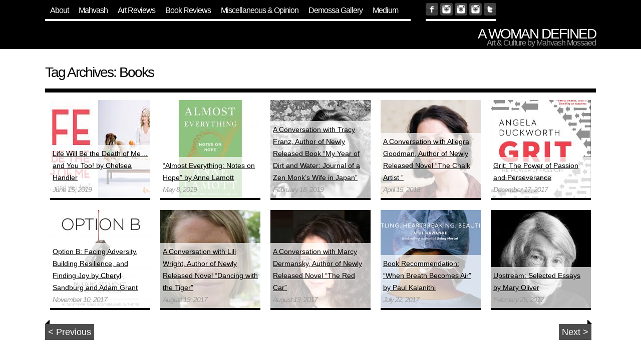

--- FILE ---
content_type: text/html; charset=UTF-8
request_url: http://mahvashmossaed.com/tag/books/page/2
body_size: 8811
content:
<!DOCTYPE html PUBLIC "-//W3C//DTD XHTML 1.0 Transitional//EN" "http://www.w3.org/TR/xhtml1/DTD/xhtml1-transitional.dtd">
<html xmlns="http://www.w3.org/1999/xhtml" lang="en-US">

<head profile="http://gmpg.org/xfn/11">
<meta http-equiv="Content-Type" content="text/html; charset=UTF-8" />
<meta name="title" content="Mahvash Mossaed: A Woman Defined">
<meta name="description" content="Mahvash Mossaed's personal lifestyle blog documenting her art, poetry, fashion, interior design, floral design, literature, movie reviews, book reviews">
<meta name="keywords" content="Mahvash Mossaed, lifestyle, blog, fashion, art, poetry, style, design, interior design, floral design, literature, books, poet, poems, movies, reviews, movie reviews, book reviews, A Woman Defined, Mahvash">

<title>Books &laquo;  A Woman Defined - Art &amp; Culture by Mahvash Mossaed</title>

<link rel="stylesheet" href="http://mahvashmossaed.com/wp-content/themes/hey-cookie/style.css" type="text/css" media="screen" />
<link rel="pingback" href="http://mahvashmossaed.com/xmlrpc.php" />


<!--[if lt IE 9]>
	<link rel="stylesheet" type="text/css" media="all" href="http://mahvashmossaed.com/wp-content/themes/hey-cookie/iecolors.css"/>
	<link rel="stylesheet" type="text/css" media="all" href="http://mahvashmossaed.com/wp-content/themes/hey-cookie/ie.css"/>
<![endif]-->

	<style type='text/css'>
	<!--
	.current-post,
	.current-post-hover {
		border-left: 15px solid #000000 !important;
	}
	.featured-post {
		border-left: 40px solid #000000 !important;
	}
	.mini-grid .featured-post {
		border-left: 15px solid #000000 !important;
	}
	.postmetadata {
		border-bottom: 4px solid #000000 !important;
	}
	a:link,
	a:visited,
	.title a:link,
	.title a:visited,
	.title a:hover,
	.title a:active,
	.slider-item-title a:link,
	.slider-item-title a:visited,
	.slider-item-title a:hover,
	.slider-item-title a:active,
	.big-grid-thumbnail h2.page_title,
	.orbit-bullets li.active {
		color: #000000 !important;
	}
	-->
	</style>
<style type='text/css'>* {
    font-family: Helvetica, Arial, Georgia !important;
}

div.headline {
    padding: 0px;
    font-size: 16px;
}

div.headline ul.menu {
    width: 70%;
    margin: 0px 0px 5px 0px;
}

div.headline ul.menu li {
    padding: 7px 10px 7px 10px;
}

h1.title {
    margin: 10px 0px 0px 0px;
    width: 30% !important;
}

h1.title, h1.title a:link, h1.title a:visited, h1.title a:hover, h1.title a:active {
    text-transform: uppercase;
    text-decoration: none;
}

h1.slider-item-title a {
    text-decoration: none; 
}

.tagline {
    font-style: normal;
    margin-top: -10px;
}

.content, ul.sidebar {
    font-size: 12px;
}

div.footer {
    font-size: 10px;
    font-style: normal;
}</style><meta name='robots' content='max-image-preview:large' />
	<style>img:is([sizes="auto" i], [sizes^="auto," i]) { contain-intrinsic-size: 3000px 1500px }</style>
	<link rel='dns-prefetch' href='//secure.gravatar.com' />
<link rel='dns-prefetch' href='//stats.wp.com' />
<link rel='dns-prefetch' href='//fonts.googleapis.com' />
<link rel='dns-prefetch' href='//v0.wordpress.com' />
<link rel="alternate" type="application/rss+xml" title="A Woman Defined &raquo; Feed" href="http://mahvashmossaed.com/feed" />
<link rel="alternate" type="application/rss+xml" title="A Woman Defined &raquo; Comments Feed" href="http://mahvashmossaed.com/comments/feed" />
<link rel="alternate" type="application/rss+xml" title="A Woman Defined &raquo; Books Tag Feed" href="http://mahvashmossaed.com/tag/books/feed" />
<script type="text/javascript">
/* <![CDATA[ */
window._wpemojiSettings = {"baseUrl":"https:\/\/s.w.org\/images\/core\/emoji\/15.0.3\/72x72\/","ext":".png","svgUrl":"https:\/\/s.w.org\/images\/core\/emoji\/15.0.3\/svg\/","svgExt":".svg","source":{"concatemoji":"http:\/\/mahvashmossaed.com\/wp-includes\/js\/wp-emoji-release.min.js?ver=6.7.4"}};
/*! This file is auto-generated */
!function(i,n){var o,s,e;function c(e){try{var t={supportTests:e,timestamp:(new Date).valueOf()};sessionStorage.setItem(o,JSON.stringify(t))}catch(e){}}function p(e,t,n){e.clearRect(0,0,e.canvas.width,e.canvas.height),e.fillText(t,0,0);var t=new Uint32Array(e.getImageData(0,0,e.canvas.width,e.canvas.height).data),r=(e.clearRect(0,0,e.canvas.width,e.canvas.height),e.fillText(n,0,0),new Uint32Array(e.getImageData(0,0,e.canvas.width,e.canvas.height).data));return t.every(function(e,t){return e===r[t]})}function u(e,t,n){switch(t){case"flag":return n(e,"\ud83c\udff3\ufe0f\u200d\u26a7\ufe0f","\ud83c\udff3\ufe0f\u200b\u26a7\ufe0f")?!1:!n(e,"\ud83c\uddfa\ud83c\uddf3","\ud83c\uddfa\u200b\ud83c\uddf3")&&!n(e,"\ud83c\udff4\udb40\udc67\udb40\udc62\udb40\udc65\udb40\udc6e\udb40\udc67\udb40\udc7f","\ud83c\udff4\u200b\udb40\udc67\u200b\udb40\udc62\u200b\udb40\udc65\u200b\udb40\udc6e\u200b\udb40\udc67\u200b\udb40\udc7f");case"emoji":return!n(e,"\ud83d\udc26\u200d\u2b1b","\ud83d\udc26\u200b\u2b1b")}return!1}function f(e,t,n){var r="undefined"!=typeof WorkerGlobalScope&&self instanceof WorkerGlobalScope?new OffscreenCanvas(300,150):i.createElement("canvas"),a=r.getContext("2d",{willReadFrequently:!0}),o=(a.textBaseline="top",a.font="600 32px Arial",{});return e.forEach(function(e){o[e]=t(a,e,n)}),o}function t(e){var t=i.createElement("script");t.src=e,t.defer=!0,i.head.appendChild(t)}"undefined"!=typeof Promise&&(o="wpEmojiSettingsSupports",s=["flag","emoji"],n.supports={everything:!0,everythingExceptFlag:!0},e=new Promise(function(e){i.addEventListener("DOMContentLoaded",e,{once:!0})}),new Promise(function(t){var n=function(){try{var e=JSON.parse(sessionStorage.getItem(o));if("object"==typeof e&&"number"==typeof e.timestamp&&(new Date).valueOf()<e.timestamp+604800&&"object"==typeof e.supportTests)return e.supportTests}catch(e){}return null}();if(!n){if("undefined"!=typeof Worker&&"undefined"!=typeof OffscreenCanvas&&"undefined"!=typeof URL&&URL.createObjectURL&&"undefined"!=typeof Blob)try{var e="postMessage("+f.toString()+"("+[JSON.stringify(s),u.toString(),p.toString()].join(",")+"));",r=new Blob([e],{type:"text/javascript"}),a=new Worker(URL.createObjectURL(r),{name:"wpTestEmojiSupports"});return void(a.onmessage=function(e){c(n=e.data),a.terminate(),t(n)})}catch(e){}c(n=f(s,u,p))}t(n)}).then(function(e){for(var t in e)n.supports[t]=e[t],n.supports.everything=n.supports.everything&&n.supports[t],"flag"!==t&&(n.supports.everythingExceptFlag=n.supports.everythingExceptFlag&&n.supports[t]);n.supports.everythingExceptFlag=n.supports.everythingExceptFlag&&!n.supports.flag,n.DOMReady=!1,n.readyCallback=function(){n.DOMReady=!0}}).then(function(){return e}).then(function(){var e;n.supports.everything||(n.readyCallback(),(e=n.source||{}).concatemoji?t(e.concatemoji):e.wpemoji&&e.twemoji&&(t(e.twemoji),t(e.wpemoji)))}))}((window,document),window._wpemojiSettings);
/* ]]> */
</script>
<style id='wp-emoji-styles-inline-css' type='text/css'>

	img.wp-smiley, img.emoji {
		display: inline !important;
		border: none !important;
		box-shadow: none !important;
		height: 1em !important;
		width: 1em !important;
		margin: 0 0.07em !important;
		vertical-align: -0.1em !important;
		background: none !important;
		padding: 0 !important;
	}
</style>
<link rel='stylesheet' id='wp-block-library-css' href='http://mahvashmossaed.com/wp-includes/css/dist/block-library/style.min.css?ver=6.7.4' type='text/css' media='all' />
<link rel='stylesheet' id='mediaelement-css' href='http://mahvashmossaed.com/wp-includes/js/mediaelement/mediaelementplayer-legacy.min.css?ver=4.2.17' type='text/css' media='all' />
<link rel='stylesheet' id='wp-mediaelement-css' href='http://mahvashmossaed.com/wp-includes/js/mediaelement/wp-mediaelement.min.css?ver=6.7.4' type='text/css' media='all' />
<style id='jetpack-sharing-buttons-style-inline-css' type='text/css'>
.jetpack-sharing-buttons__services-list{display:flex;flex-direction:row;flex-wrap:wrap;gap:0;list-style-type:none;margin:5px;padding:0}.jetpack-sharing-buttons__services-list.has-small-icon-size{font-size:12px}.jetpack-sharing-buttons__services-list.has-normal-icon-size{font-size:16px}.jetpack-sharing-buttons__services-list.has-large-icon-size{font-size:24px}.jetpack-sharing-buttons__services-list.has-huge-icon-size{font-size:36px}@media print{.jetpack-sharing-buttons__services-list{display:none!important}}.editor-styles-wrapper .wp-block-jetpack-sharing-buttons{gap:0;padding-inline-start:0}ul.jetpack-sharing-buttons__services-list.has-background{padding:1.25em 2.375em}
</style>
<style id='classic-theme-styles-inline-css' type='text/css'>
/*! This file is auto-generated */
.wp-block-button__link{color:#fff;background-color:#32373c;border-radius:9999px;box-shadow:none;text-decoration:none;padding:calc(.667em + 2px) calc(1.333em + 2px);font-size:1.125em}.wp-block-file__button{background:#32373c;color:#fff;text-decoration:none}
</style>
<style id='global-styles-inline-css' type='text/css'>
:root{--wp--preset--aspect-ratio--square: 1;--wp--preset--aspect-ratio--4-3: 4/3;--wp--preset--aspect-ratio--3-4: 3/4;--wp--preset--aspect-ratio--3-2: 3/2;--wp--preset--aspect-ratio--2-3: 2/3;--wp--preset--aspect-ratio--16-9: 16/9;--wp--preset--aspect-ratio--9-16: 9/16;--wp--preset--color--black: #000000;--wp--preset--color--cyan-bluish-gray: #abb8c3;--wp--preset--color--white: #ffffff;--wp--preset--color--pale-pink: #f78da7;--wp--preset--color--vivid-red: #cf2e2e;--wp--preset--color--luminous-vivid-orange: #ff6900;--wp--preset--color--luminous-vivid-amber: #fcb900;--wp--preset--color--light-green-cyan: #7bdcb5;--wp--preset--color--vivid-green-cyan: #00d084;--wp--preset--color--pale-cyan-blue: #8ed1fc;--wp--preset--color--vivid-cyan-blue: #0693e3;--wp--preset--color--vivid-purple: #9b51e0;--wp--preset--gradient--vivid-cyan-blue-to-vivid-purple: linear-gradient(135deg,rgba(6,147,227,1) 0%,rgb(155,81,224) 100%);--wp--preset--gradient--light-green-cyan-to-vivid-green-cyan: linear-gradient(135deg,rgb(122,220,180) 0%,rgb(0,208,130) 100%);--wp--preset--gradient--luminous-vivid-amber-to-luminous-vivid-orange: linear-gradient(135deg,rgba(252,185,0,1) 0%,rgba(255,105,0,1) 100%);--wp--preset--gradient--luminous-vivid-orange-to-vivid-red: linear-gradient(135deg,rgba(255,105,0,1) 0%,rgb(207,46,46) 100%);--wp--preset--gradient--very-light-gray-to-cyan-bluish-gray: linear-gradient(135deg,rgb(238,238,238) 0%,rgb(169,184,195) 100%);--wp--preset--gradient--cool-to-warm-spectrum: linear-gradient(135deg,rgb(74,234,220) 0%,rgb(151,120,209) 20%,rgb(207,42,186) 40%,rgb(238,44,130) 60%,rgb(251,105,98) 80%,rgb(254,248,76) 100%);--wp--preset--gradient--blush-light-purple: linear-gradient(135deg,rgb(255,206,236) 0%,rgb(152,150,240) 100%);--wp--preset--gradient--blush-bordeaux: linear-gradient(135deg,rgb(254,205,165) 0%,rgb(254,45,45) 50%,rgb(107,0,62) 100%);--wp--preset--gradient--luminous-dusk: linear-gradient(135deg,rgb(255,203,112) 0%,rgb(199,81,192) 50%,rgb(65,88,208) 100%);--wp--preset--gradient--pale-ocean: linear-gradient(135deg,rgb(255,245,203) 0%,rgb(182,227,212) 50%,rgb(51,167,181) 100%);--wp--preset--gradient--electric-grass: linear-gradient(135deg,rgb(202,248,128) 0%,rgb(113,206,126) 100%);--wp--preset--gradient--midnight: linear-gradient(135deg,rgb(2,3,129) 0%,rgb(40,116,252) 100%);--wp--preset--font-size--small: 13px;--wp--preset--font-size--medium: 20px;--wp--preset--font-size--large: 36px;--wp--preset--font-size--x-large: 42px;--wp--preset--spacing--20: 0.44rem;--wp--preset--spacing--30: 0.67rem;--wp--preset--spacing--40: 1rem;--wp--preset--spacing--50: 1.5rem;--wp--preset--spacing--60: 2.25rem;--wp--preset--spacing--70: 3.38rem;--wp--preset--spacing--80: 5.06rem;--wp--preset--shadow--natural: 6px 6px 9px rgba(0, 0, 0, 0.2);--wp--preset--shadow--deep: 12px 12px 50px rgba(0, 0, 0, 0.4);--wp--preset--shadow--sharp: 6px 6px 0px rgba(0, 0, 0, 0.2);--wp--preset--shadow--outlined: 6px 6px 0px -3px rgba(255, 255, 255, 1), 6px 6px rgba(0, 0, 0, 1);--wp--preset--shadow--crisp: 6px 6px 0px rgba(0, 0, 0, 1);}:where(.is-layout-flex){gap: 0.5em;}:where(.is-layout-grid){gap: 0.5em;}body .is-layout-flex{display: flex;}.is-layout-flex{flex-wrap: wrap;align-items: center;}.is-layout-flex > :is(*, div){margin: 0;}body .is-layout-grid{display: grid;}.is-layout-grid > :is(*, div){margin: 0;}:where(.wp-block-columns.is-layout-flex){gap: 2em;}:where(.wp-block-columns.is-layout-grid){gap: 2em;}:where(.wp-block-post-template.is-layout-flex){gap: 1.25em;}:where(.wp-block-post-template.is-layout-grid){gap: 1.25em;}.has-black-color{color: var(--wp--preset--color--black) !important;}.has-cyan-bluish-gray-color{color: var(--wp--preset--color--cyan-bluish-gray) !important;}.has-white-color{color: var(--wp--preset--color--white) !important;}.has-pale-pink-color{color: var(--wp--preset--color--pale-pink) !important;}.has-vivid-red-color{color: var(--wp--preset--color--vivid-red) !important;}.has-luminous-vivid-orange-color{color: var(--wp--preset--color--luminous-vivid-orange) !important;}.has-luminous-vivid-amber-color{color: var(--wp--preset--color--luminous-vivid-amber) !important;}.has-light-green-cyan-color{color: var(--wp--preset--color--light-green-cyan) !important;}.has-vivid-green-cyan-color{color: var(--wp--preset--color--vivid-green-cyan) !important;}.has-pale-cyan-blue-color{color: var(--wp--preset--color--pale-cyan-blue) !important;}.has-vivid-cyan-blue-color{color: var(--wp--preset--color--vivid-cyan-blue) !important;}.has-vivid-purple-color{color: var(--wp--preset--color--vivid-purple) !important;}.has-black-background-color{background-color: var(--wp--preset--color--black) !important;}.has-cyan-bluish-gray-background-color{background-color: var(--wp--preset--color--cyan-bluish-gray) !important;}.has-white-background-color{background-color: var(--wp--preset--color--white) !important;}.has-pale-pink-background-color{background-color: var(--wp--preset--color--pale-pink) !important;}.has-vivid-red-background-color{background-color: var(--wp--preset--color--vivid-red) !important;}.has-luminous-vivid-orange-background-color{background-color: var(--wp--preset--color--luminous-vivid-orange) !important;}.has-luminous-vivid-amber-background-color{background-color: var(--wp--preset--color--luminous-vivid-amber) !important;}.has-light-green-cyan-background-color{background-color: var(--wp--preset--color--light-green-cyan) !important;}.has-vivid-green-cyan-background-color{background-color: var(--wp--preset--color--vivid-green-cyan) !important;}.has-pale-cyan-blue-background-color{background-color: var(--wp--preset--color--pale-cyan-blue) !important;}.has-vivid-cyan-blue-background-color{background-color: var(--wp--preset--color--vivid-cyan-blue) !important;}.has-vivid-purple-background-color{background-color: var(--wp--preset--color--vivid-purple) !important;}.has-black-border-color{border-color: var(--wp--preset--color--black) !important;}.has-cyan-bluish-gray-border-color{border-color: var(--wp--preset--color--cyan-bluish-gray) !important;}.has-white-border-color{border-color: var(--wp--preset--color--white) !important;}.has-pale-pink-border-color{border-color: var(--wp--preset--color--pale-pink) !important;}.has-vivid-red-border-color{border-color: var(--wp--preset--color--vivid-red) !important;}.has-luminous-vivid-orange-border-color{border-color: var(--wp--preset--color--luminous-vivid-orange) !important;}.has-luminous-vivid-amber-border-color{border-color: var(--wp--preset--color--luminous-vivid-amber) !important;}.has-light-green-cyan-border-color{border-color: var(--wp--preset--color--light-green-cyan) !important;}.has-vivid-green-cyan-border-color{border-color: var(--wp--preset--color--vivid-green-cyan) !important;}.has-pale-cyan-blue-border-color{border-color: var(--wp--preset--color--pale-cyan-blue) !important;}.has-vivid-cyan-blue-border-color{border-color: var(--wp--preset--color--vivid-cyan-blue) !important;}.has-vivid-purple-border-color{border-color: var(--wp--preset--color--vivid-purple) !important;}.has-vivid-cyan-blue-to-vivid-purple-gradient-background{background: var(--wp--preset--gradient--vivid-cyan-blue-to-vivid-purple) !important;}.has-light-green-cyan-to-vivid-green-cyan-gradient-background{background: var(--wp--preset--gradient--light-green-cyan-to-vivid-green-cyan) !important;}.has-luminous-vivid-amber-to-luminous-vivid-orange-gradient-background{background: var(--wp--preset--gradient--luminous-vivid-amber-to-luminous-vivid-orange) !important;}.has-luminous-vivid-orange-to-vivid-red-gradient-background{background: var(--wp--preset--gradient--luminous-vivid-orange-to-vivid-red) !important;}.has-very-light-gray-to-cyan-bluish-gray-gradient-background{background: var(--wp--preset--gradient--very-light-gray-to-cyan-bluish-gray) !important;}.has-cool-to-warm-spectrum-gradient-background{background: var(--wp--preset--gradient--cool-to-warm-spectrum) !important;}.has-blush-light-purple-gradient-background{background: var(--wp--preset--gradient--blush-light-purple) !important;}.has-blush-bordeaux-gradient-background{background: var(--wp--preset--gradient--blush-bordeaux) !important;}.has-luminous-dusk-gradient-background{background: var(--wp--preset--gradient--luminous-dusk) !important;}.has-pale-ocean-gradient-background{background: var(--wp--preset--gradient--pale-ocean) !important;}.has-electric-grass-gradient-background{background: var(--wp--preset--gradient--electric-grass) !important;}.has-midnight-gradient-background{background: var(--wp--preset--gradient--midnight) !important;}.has-small-font-size{font-size: var(--wp--preset--font-size--small) !important;}.has-medium-font-size{font-size: var(--wp--preset--font-size--medium) !important;}.has-large-font-size{font-size: var(--wp--preset--font-size--large) !important;}.has-x-large-font-size{font-size: var(--wp--preset--font-size--x-large) !important;}
:where(.wp-block-post-template.is-layout-flex){gap: 1.25em;}:where(.wp-block-post-template.is-layout-grid){gap: 1.25em;}
:where(.wp-block-columns.is-layout-flex){gap: 2em;}:where(.wp-block-columns.is-layout-grid){gap: 2em;}
:root :where(.wp-block-pullquote){font-size: 1.5em;line-height: 1.6;}
</style>
<link rel='stylesheet' id='hcmediaie-css' href='http://mahvashmossaed.com/wp-content/themes/hey-cookie/ie.css?ver=6.7.4' type='text/css' media='all' />
<link rel='stylesheet' id='googleFonts-css' href='http://fonts.googleapis.com/css?family=Poly&#038;ver=6.7.4' type='text/css' media='all' />
<link rel='stylesheet' id='sedlex_styles-css' href='http://mahvashmossaed.com/wp-content/sedlex/inline_styles/8b1a4f5383c3ce8463428fd0200b1049b49d8030.css?ver=20260120' type='text/css' media='all' />
<link rel='stylesheet' id='sharedaddy-css' href='http://mahvashmossaed.com/wp-content/plugins/jetpack/modules/sharedaddy/sharing.css?ver=15.4' type='text/css' media='all' />
<link rel='stylesheet' id='social-logos-css' href='http://mahvashmossaed.com/wp-content/plugins/jetpack/_inc/social-logos/social-logos.min.css?ver=15.4' type='text/css' media='all' />
<script type="text/javascript" src="http://mahvashmossaed.com/wp-includes/js/jquery/jquery.min.js?ver=3.7.1" id="jquery-core-js"></script>
<script type="text/javascript" src="http://mahvashmossaed.com/wp-includes/js/jquery/jquery-migrate.min.js?ver=3.4.1" id="jquery-migrate-js"></script>
<script type="text/javascript" src="http://mahvashmossaed.com/wp-content/themes/hey-cookie/jquery.orbit-1.2.3.js?ver=6.7.4" id="orbit-plugin-js"></script>
<script type="text/javascript" src="http://mahvashmossaed.com/wp-content/themes/hey-cookie/slider.js?ver=6.7.4" id="slider-js"></script>
<link rel="https://api.w.org/" href="http://mahvashmossaed.com/wp-json/" /><link rel="alternate" title="JSON" type="application/json" href="http://mahvashmossaed.com/wp-json/wp/v2/tags/104" /><link rel="EditURI" type="application/rsd+xml" title="RSD" href="http://mahvashmossaed.com/xmlrpc.php?rsd" />
<meta name="generator" content="WordPress 6.7.4" />
	<style>img#wpstats{display:none}</style>
		
<!-- Jetpack Open Graph Tags -->
<meta property="og:type" content="website" />
<meta property="og:title" content="Books &#8211; Page 2 &#8211; A Woman Defined" />
<meta property="og:url" content="http://mahvashmossaed.com/tag/books" />
<meta property="og:site_name" content="A Woman Defined" />
<meta property="og:image" content="https://s0.wp.com/i/blank.jpg" />
<meta property="og:image:width" content="200" />
<meta property="og:image:height" content="200" />
<meta property="og:image:alt" content="" />
<meta property="og:locale" content="en_US" />

<!-- End Jetpack Open Graph Tags -->
</head>
<body class="archive paged tag tag-books tag-104 paged-2 tag-paged-2 grid-blog-template">
<div class="headline">
	<div class="site-title">
		<div class="menu-main-container"><ul id="menu-main" class="menu"><li id="menu-item-7" class="menu-item menu-item-type-post_type menu-item-object-page menu-item-has-children menu-item-7"><a href="http://mahvashmossaed.com/about-mahvash">About</a>
<ul class="sub-menu">
	<li id="menu-item-996" class="menu-item menu-item-type-post_type menu-item-object-page menu-item-996"><a href="http://mahvashmossaed.com/about-mahvash">About Mahvash</a></li>
	<li id="menu-item-1001" class="menu-item menu-item-type-post_type menu-item-object-page menu-item-1001"><a href="http://mahvashmossaed.com/contact">Contact</a></li>
	<li id="menu-item-1005" class="menu-item menu-item-type-post_type menu-item-object-page menu-item-1005"><a href="http://mahvashmossaed.com/mailing-list">Mailing List</a></li>
</ul>
</li>
<li id="menu-item-2683" class="menu-item menu-item-type-taxonomy menu-item-object-category menu-item-has-children menu-item-2683"><a href="http://mahvashmossaed.com/category/mahvash-mossaed">Mahvash</a>
<ul class="sub-menu">
	<li id="menu-item-2694" class="menu-item menu-item-type-taxonomy menu-item-object-category menu-item-2694"><a href="http://mahvashmossaed.com/category/mahvash-mossaed/news">News</a></li>
	<li id="menu-item-2695" class="menu-item menu-item-type-taxonomy menu-item-object-category menu-item-2695"><a href="http://mahvashmossaed.com/category/mahvash-mossaed/awards-reviews">Awards &amp; Reviews</a></li>
	<li id="menu-item-2689" class="menu-item menu-item-type-taxonomy menu-item-object-category menu-item-2689"><a href="http://mahvashmossaed.com/category/mahvash-mossaed/art-exhibitions-mahvash-mossaed">Art &amp; Exhibitions</a></li>
	<li id="menu-item-2684" class="menu-item menu-item-type-taxonomy menu-item-object-category menu-item-2684"><a href="http://mahvashmossaed.com/category/mahvash-mossaed/poetry-mahvash-mossaed">Poetry</a></li>
	<li id="menu-item-2692" class="menu-item menu-item-type-taxonomy menu-item-object-category menu-item-2692"><a href="http://mahvashmossaed.com/category/mahvash-mossaed/film-mahvash-mossaed">Film</a></li>
	<li id="menu-item-2693" class="menu-item menu-item-type-taxonomy menu-item-object-category menu-item-2693"><a href="http://mahvashmossaed.com/category/mahvash-mossaed/literature-mahvash-mossaed">Literature</a></li>
	<li id="menu-item-2690" class="menu-item menu-item-type-taxonomy menu-item-object-category menu-item-2690"><a href="http://mahvashmossaed.com/category/mahvash-mossaed/media-mahvash-mossaed">Media</a></li>
	<li id="menu-item-2691" class="menu-item menu-item-type-taxonomy menu-item-object-category menu-item-2691"><a href="http://mahvashmossaed.com/category/mahvash-mossaed/merchandise-mahvash-mossaed">Merchandise</a></li>
</ul>
</li>
<li id="menu-item-2685" class="menu-item menu-item-type-taxonomy menu-item-object-category menu-item-2685"><a href="http://mahvashmossaed.com/category/all-reviews/art-reviews">Art Reviews</a></li>
<li id="menu-item-2686" class="menu-item menu-item-type-taxonomy menu-item-object-category menu-item-2686"><a href="http://mahvashmossaed.com/category/all-reviews/book-reviews">Book Reviews</a></li>
<li id="menu-item-2682" class="menu-item menu-item-type-taxonomy menu-item-object-category menu-item-has-children menu-item-2682"><a href="http://mahvashmossaed.com/category/miscellaneous-and-opinion">Miscellaneous &amp; Opinion</a>
<ul class="sub-menu">
	<li id="menu-item-2701" class="menu-item menu-item-type-taxonomy menu-item-object-category menu-item-2701"><a href="http://mahvashmossaed.com/category/miscellaneous-and-opinion">Miscellaneous &amp; Opinion</a></li>
	<li id="menu-item-2700" class="menu-item menu-item-type-taxonomy menu-item-object-category menu-item-2700"><a href="http://mahvashmossaed.com/category/welcome-to-my-house">Welcome to My House</a></li>
	<li id="menu-item-2699" class="menu-item menu-item-type-taxonomy menu-item-object-category menu-item-2699"><a href="http://mahvashmossaed.com/category/welcome-to-my-house/welcome-to-my-closet">Welcome to My Closet</a></li>
	<li id="menu-item-2702" class="menu-item menu-item-type-taxonomy menu-item-object-category menu-item-2702"><a href="http://mahvashmossaed.com/category/miscellaneous-and-opinion/lifestyle">LIfestyle</a></li>
	<li id="menu-item-2703" class="menu-item menu-item-type-taxonomy menu-item-object-category menu-item-2703"><a href="http://mahvashmossaed.com/category/miscellaneous-and-opinion/technology">Technology</a></li>
	<li id="menu-item-2704" class="menu-item menu-item-type-taxonomy menu-item-object-category menu-item-2704"><a href="http://mahvashmossaed.com/category/miscellaneous-and-opinion/reviews">Reviews</a></li>
	<li id="menu-item-2680" class="menu-item menu-item-type-taxonomy menu-item-object-category menu-item-2680"><a href="http://mahvashmossaed.com/category/miscellaneous-and-opinion/style">Style</a></li>
</ul>
</li>
<li id="menu-item-2681" class="menu-item menu-item-type-taxonomy menu-item-object-category menu-item-has-children menu-item-2681"><a href="http://mahvashmossaed.com/category/demossa-gallery">Demossa Gallery</a>
<ul class="sub-menu">
	<li id="menu-item-2687" class="menu-item menu-item-type-taxonomy menu-item-object-category menu-item-2687"><a href="http://mahvashmossaed.com/category/demossa-gallery/exhibitions-events">Exhibitions &amp; Events</a></li>
	<li id="menu-item-2688" class="menu-item menu-item-type-taxonomy menu-item-object-category menu-item-2688"><a href="http://mahvashmossaed.com/category/demossa-gallery/press-demossa-gallery">Press</a></li>
	<li id="menu-item-2697" class="menu-item menu-item-type-custom menu-item-object-custom menu-item-2697"><a href="http://www.demossagallery.com">Gallery Website</a></li>
	<li id="menu-item-2698" class="menu-item menu-item-type-custom menu-item-object-custom menu-item-2698"><a href="https://www.flickr.com/photos/mahvashmossaed/">Flickr (Photo Album)</a></li>
</ul>
</li>
<li id="menu-item-3689" class="menu-item menu-item-type-custom menu-item-object-custom menu-item-3689"><a href="https://medium.com/@mahvashmossaed">Medium</a></li>
</ul></div>		<!-- social media icons -->
<div class="social-icons">
		<a href="http://www.facebook.com/mahvash.mossaed.1" target="_new"><img src="http://www.mahvashmossaed.com/images/social-icons/facebook.png" width="25" border="0"></a>
		<a href="http://www.instagram.com/mahvash_mossaed" target="_new"><img src="http://www.mahvashmossaed.com/images/social-icons/instagram.png" alt="@mahvashmossaed" width="25" border="0"></a>
		<a href="http://www.instagram.com/gonetopickflowers" target="_new"><img src="http://www.mahvashmossaed.com/images/social-icons/instagram.png" alt="@gonetopickflowers" width="25" border="0"></a>
			<a href="http://www.instagram.com/awomandefined" target="_new"><img src="http://www.mahvashmossaed.com/images/social-icons/instagram.png" alt="@awomandefined" width="25" border="0"></a>
		<a href="http://www.twitter.com/mahvashmossaed" target="_new"><img src="http://www.mahvashmossaed.com/images/social-icons/twitter.png" width="25" border="0"></a>
</div>
		<h1 class="title" id="main-title"><a href="http://mahvashmossaed.com" title="A Woman Defined">A Woman Defined</a></h1>
		<div class="tagline">Art &amp; Culture by Mahvash Mossaed</div>
	</div>
</div>
<div class="wrapper">
			<h2 class="page_title">Tag Archives: Books</h2><hr class="divider"/>			<div id="content" class="content">

	
								<div class="big-grid-thumbnail post-3306 post type-post status-publish format-standard has-post-thumbnail hentry category-book-reviews category-all-reviews tag-book-review tag-book-reviews tag-books tag-chelsea-handler" id="post-3306">
				<a class="post-thumbnail" href="http://mahvashmossaed.com/2019/06/15/life-will-be-the-death-of-me-and-you-too-by-chelsea-handler" rel="bookmark" title="Permanent Link to Life Will Be the Death of Me… and You Too! by Chelsea Handler"></a>
					<div class="postmetadata postmetadata-post-3306">
						<h2 class="page_title">Life Will Be the Death of Me… and You Too! by Chelsea Handler</h2>
						<small>June 15, 2019</small>
					</div>
					<img width="200" height="144" src="http://mahvashmossaed.com/wp-content/uploads/2019/06/life-will-be-the-death-of-me-horiz-200x144.jpeg" class="attachment-big-grid-thumb size-big-grid-thumb wp-post-image" alt="" decoding="async" />								</div>

								<div class="big-grid-thumbnail post-3290 post type-post status-publish format-standard has-post-thumbnail hentry category-book-reviews category-all-reviews tag-anne-lamott tag-book-review tag-book-reviews tag-books" id="post-3290">
				<a class="post-thumbnail" href="http://mahvashmossaed.com/2019/05/08/almost-everything-notes-on-hope-by-anne-lamott" rel="bookmark" title="Permanent Link to &#8220;Almost Everything: Notes on Hope&#8221; by Anne Lamott"></a>
					<div class="postmetadata postmetadata-post-3290">
						<h2 class="page_title">&#8220;Almost Everything: Notes on Hope&#8221; by Anne Lamott</h2>
						<small>May 8, 2019</small>
					</div>
					<img width="200" height="200" src="http://mahvashmossaed.com/wp-content/uploads/2019/05/almost-everything-notes-on-hope-anne-lamott-200x200.jpg" class="attachment-big-grid-thumb size-big-grid-thumb wp-post-image" alt="Almost Everything: Notes on Hope by Anne Lamott" decoding="async" srcset="http://mahvashmossaed.com/wp-content/uploads/2019/05/almost-everything-notes-on-hope-anne-lamott-200x200.jpg 200w, http://mahvashmossaed.com/wp-content/uploads/2019/05/almost-everything-notes-on-hope-anne-lamott-150x150.jpg 150w, http://mahvashmossaed.com/wp-content/uploads/2019/05/almost-everything-notes-on-hope-anne-lamott-50x50.jpg 50w" sizes="(max-width: 200px) 100vw, 200px" />								</div>

								<div class="big-grid-thumbnail post-3275 post type-post status-publish format-standard has-post-thumbnail hentry category-book-reviews category-all-reviews tag-book-review tag-book-reviews tag-books tag-tracy-franz" id="post-3275">
				<a class="post-thumbnail" href="http://mahvashmossaed.com/2019/02/18/a-conversation-with-tracy-franz-author-of-newly-released-book-my-year-of-dirt-and-water-journal-of-a-zen-monks-wife-in-japan" rel="bookmark" title="Permanent Link to A Conversation with Tracy Franz, Author of Newly Released Book &#8220;My Year of Dirt and Water: Journal of a Zen Monk&#8217;s Wife in Japan”"></a>
					<div class="postmetadata postmetadata-post-3275">
						<h2 class="page_title">A Conversation with Tracy Franz, Author of Newly Released Book &#8220;My Year of Dirt and Water: Journal of a Zen Monk&#8217;s Wife in Japan”</h2>
						<small>February 18, 2019</small>
					</div>
					<img width="200" height="200" src="http://mahvashmossaed.com/wp-content/uploads/2019/02/Tracy_Franz-e1550547442731-200x200.jpeg" class="attachment-big-grid-thumb size-big-grid-thumb wp-post-image" alt="" decoding="async" srcset="http://mahvashmossaed.com/wp-content/uploads/2019/02/Tracy_Franz-e1550547442731-200x200.jpeg 200w, http://mahvashmossaed.com/wp-content/uploads/2019/02/Tracy_Franz-e1550547442731-150x150.jpeg 150w, http://mahvashmossaed.com/wp-content/uploads/2019/02/Tracy_Franz-e1550547442731-50x50.jpeg 50w" sizes="(max-width: 200px) 100vw, 200px" />								</div>

								<div class="big-grid-thumbnail post-3209 post type-post status-publish format-standard has-post-thumbnail hentry category-book-reviews category-all-reviews tag-allegra-goodman tag-authors tag-book-reviews tag-books tag-the-chalk-artist" id="post-3209">
				<a class="post-thumbnail" href="http://mahvashmossaed.com/2018/04/15/a-conversation-with-allegra-goodman-author-of-newly-released-novel-the-chalk-artist" rel="bookmark" title="Permanent Link to A Conversation with Allegra Goodman, Author of Newly Released Novel “The Chalk Artist ”"></a>
					<div class="postmetadata postmetadata-post-3209">
						<h2 class="page_title">A Conversation with Allegra Goodman, Author of Newly Released Novel “The Chalk Artist ”</h2>
						<small>April 15, 2018</small>
					</div>
					<img width="200" height="200" src="http://mahvashmossaed.com/wp-content/uploads/2018/04/AllegraGoodman-e1523858919633-200x200.jpg" class="attachment-big-grid-thumb size-big-grid-thumb wp-post-image" alt="" decoding="async" loading="lazy" srcset="http://mahvashmossaed.com/wp-content/uploads/2018/04/AllegraGoodman-e1523858919633-200x200.jpg 200w, http://mahvashmossaed.com/wp-content/uploads/2018/04/AllegraGoodman-e1523858919633-150x150.jpg 150w, http://mahvashmossaed.com/wp-content/uploads/2018/04/AllegraGoodman-e1523858919633-50x50.jpg 50w" sizes="auto, (max-width: 200px) 100vw, 200px" />								</div>

								<div class="big-grid-thumbnail post-3182 post type-post status-publish format-standard has-post-thumbnail hentry category-book-reviews category-all-reviews tag-angela-duckworth tag-book-review tag-books tag-grit tag-passion tag-perseverance" id="post-3182">
				<a class="post-thumbnail" href="http://mahvashmossaed.com/2017/12/17/grit-the-power-of-passion-and-perseverance" rel="bookmark" title="Permanent Link to Grit: The Power of Passion and Perseverance"></a>
					<div class="postmetadata postmetadata-post-3182">
						<h2 class="page_title">Grit: The Power of Passion and Perseverance</h2>
						<small>December 17, 2017</small>
					</div>
					<img width="200" height="200" src="http://mahvashmossaed.com/wp-content/uploads/2017/12/grit-angela-duckworth-200x200.jpg" class="attachment-big-grid-thumb size-big-grid-thumb wp-post-image" alt="" decoding="async" loading="lazy" srcset="http://mahvashmossaed.com/wp-content/uploads/2017/12/grit-angela-duckworth-200x200.jpg 200w, http://mahvashmossaed.com/wp-content/uploads/2017/12/grit-angela-duckworth-150x150.jpg 150w, http://mahvashmossaed.com/wp-content/uploads/2017/12/grit-angela-duckworth-50x50.jpg 50w" sizes="auto, (max-width: 200px) 100vw, 200px" />								</div>

								<div class="big-grid-thumbnail post-3171 post type-post status-publish format-standard has-post-thumbnail hentry category-book-reviews category-all-reviews tag-adam-grant tag-book-review tag-book-reviews tag-books tag-cheryl-sandburg tag-option-b" id="post-3171">
				<a class="post-thumbnail" href="http://mahvashmossaed.com/2017/11/10/option-b-facing-adversity-building-resilience-and-finding-joy-by-cheryl-sandburg-and-adam-grant" rel="bookmark" title="Permanent Link to Option B: Facing Adversity, Building Resilience, and Finding Joy by Cheryl Sandburg and Adam Grant"></a>
					<div class="postmetadata postmetadata-post-3171">
						<h2 class="page_title">Option B: Facing Adversity, Building Resilience, and Finding Joy by Cheryl Sandburg and Adam Grant</h2>
						<small>November 10, 2017</small>
					</div>
					<img width="200" height="200" src="http://mahvashmossaed.com/wp-content/uploads/2017/11/option-b-cheryl-sandburg-200x200.jpg" class="attachment-big-grid-thumb size-big-grid-thumb wp-post-image" alt="" decoding="async" loading="lazy" srcset="http://mahvashmossaed.com/wp-content/uploads/2017/11/option-b-cheryl-sandburg-200x200.jpg 200w, http://mahvashmossaed.com/wp-content/uploads/2017/11/option-b-cheryl-sandburg-150x150.jpg 150w, http://mahvashmossaed.com/wp-content/uploads/2017/11/option-b-cheryl-sandburg-50x50.jpg 50w" sizes="auto, (max-width: 200px) 100vw, 200px" />								</div>

								<div class="big-grid-thumbnail post-3147 post type-post status-publish format-standard has-post-thumbnail hentry category-book-reviews category-all-reviews tag-author tag-book-review tag-book-reviews tag-books tag-dancing-with-the-tiger tag-interview tag-interviews tag-lili-wright" id="post-3147">
				<a class="post-thumbnail" href="http://mahvashmossaed.com/2017/08/19/a-conversation-with-lili-wright-author-of-newly-released-novel-dancing-with-the-tiger" rel="bookmark" title="Permanent Link to A Conversation with Lili Wright, Author of Newly Released Novel &#8220;Dancing with the Tiger&#8221;"></a>
					<div class="postmetadata postmetadata-post-3147">
						<h2 class="page_title">A Conversation with Lili Wright, Author of Newly Released Novel &#8220;Dancing with the Tiger&#8221;</h2>
						<small>August 19, 2017</small>
					</div>
					<img width="200" height="200" src="http://mahvashmossaed.com/wp-content/uploads/2017/08/lili-wright-e1503215900446-200x200.jpg" class="attachment-big-grid-thumb size-big-grid-thumb wp-post-image" alt="" decoding="async" loading="lazy" srcset="http://mahvashmossaed.com/wp-content/uploads/2017/08/lili-wright-e1503215900446-200x200.jpg 200w, http://mahvashmossaed.com/wp-content/uploads/2017/08/lili-wright-e1503215900446-150x150.jpg 150w, http://mahvashmossaed.com/wp-content/uploads/2017/08/lili-wright-e1503215900446-50x50.jpg 50w" sizes="auto, (max-width: 200px) 100vw, 200px" />								</div>

								<div class="big-grid-thumbnail post-3139 post type-post status-publish format-standard has-post-thumbnail hentry category-book-reviews category-all-reviews tag-book-review tag-book-reviews tag-books tag-interview tag-interviews tag-marcy-dermansky tag-the-red-car" id="post-3139">
				<a class="post-thumbnail" href="http://mahvashmossaed.com/2017/08/19/a-conversation-with-marcy-dermansky-author-of-newly-released-novel-the-red-car" rel="bookmark" title="Permanent Link to A Conversation with Marcy Dermansky, Author of Newly Released Novel &#8220;The Red Car&#8221;"></a>
					<div class="postmetadata postmetadata-post-3139">
						<h2 class="page_title">A Conversation with Marcy Dermansky, Author of Newly Released Novel &#8220;The Red Car&#8221;</h2>
						<small>August 19, 2017</small>
					</div>
					<img width="200" height="200" src="http://mahvashmossaed.com/wp-content/uploads/2017/08/Marcy-Dermansky-©-Whitney-Lawson_300dpi-2-e1503215554420-200x200.jpeg" class="attachment-big-grid-thumb size-big-grid-thumb wp-post-image" alt="" decoding="async" loading="lazy" srcset="http://mahvashmossaed.com/wp-content/uploads/2017/08/Marcy-Dermansky-©-Whitney-Lawson_300dpi-2-e1503215554420-200x200.jpeg 200w, http://mahvashmossaed.com/wp-content/uploads/2017/08/Marcy-Dermansky-©-Whitney-Lawson_300dpi-2-e1503215554420-150x150.jpeg 150w, http://mahvashmossaed.com/wp-content/uploads/2017/08/Marcy-Dermansky-©-Whitney-Lawson_300dpi-2-e1503215554420-50x50.jpeg 50w" sizes="auto, (max-width: 200px) 100vw, 200px" />								</div>

								<div class="big-grid-thumbnail post-3133 post type-post status-publish format-standard has-post-thumbnail hentry category-book-reviews category-all-reviews tag-book-review tag-book-reviews tag-books tag-paul-kalanithi tag-when-breath-becomes-air" id="post-3133">
				<a class="post-thumbnail" href="http://mahvashmossaed.com/2017/07/22/book-recommendation-when-breath-becomes-air-by-paul-kalanithi" rel="bookmark" title="Permanent Link to Book Recommendation: &#8220;When Breath Becomes Air&#8221; by Paul Kalanithi"></a>
					<div class="postmetadata postmetadata-post-3133">
						<h2 class="page_title">Book Recommendation: &#8220;When Breath Becomes Air&#8221; by Paul Kalanithi</h2>
						<small>July 22, 2017</small>
					</div>
					<img width="200" height="200" src="http://mahvashmossaed.com/wp-content/uploads/2017/07/when-breath-becomes-air-image-e1500763127278-200x200.jpg" class="attachment-big-grid-thumb size-big-grid-thumb wp-post-image" alt="" decoding="async" loading="lazy" srcset="http://mahvashmossaed.com/wp-content/uploads/2017/07/when-breath-becomes-air-image-e1500763127278-200x200.jpg 200w, http://mahvashmossaed.com/wp-content/uploads/2017/07/when-breath-becomes-air-image-e1500763127278-150x150.jpg 150w, http://mahvashmossaed.com/wp-content/uploads/2017/07/when-breath-becomes-air-image-e1500763127278-50x50.jpg 50w" sizes="auto, (max-width: 200px) 100vw, 200px" />								</div>

								<div class="big-grid-thumbnail post-3091 post type-post status-publish format-standard has-post-thumbnail hentry category-book-reviews category-all-reviews tag-book-review tag-book-reviews tag-books tag-mary-oliver tag-poetry-mahvash-mossaed tag-upstream" id="post-3091">
				<a class="post-thumbnail" href="http://mahvashmossaed.com/2017/02/25/upstream-selected-essays-by-mary-oliver" rel="bookmark" title="Permanent Link to Upstream: Selected Essays by Mary Oliver"></a>
					<div class="postmetadata postmetadata-post-3091">
						<h2 class="page_title">Upstream: Selected Essays by Mary Oliver</h2>
						<small>February 25, 2017</small>
					</div>
					<img width="200" height="200" src="http://mahvashmossaed.com/wp-content/uploads/2017/02/mary-oliver-c-mariana-cook-2012-1-_wide-0fbe22ff99d3b41b7e18d734fbbaabd4d88bdfaa-200x200.jpg" class="attachment-big-grid-thumb size-big-grid-thumb wp-post-image" alt="" decoding="async" loading="lazy" srcset="http://mahvashmossaed.com/wp-content/uploads/2017/02/mary-oliver-c-mariana-cook-2012-1-_wide-0fbe22ff99d3b41b7e18d734fbbaabd4d88bdfaa-200x200.jpg 200w, http://mahvashmossaed.com/wp-content/uploads/2017/02/mary-oliver-c-mariana-cook-2012-1-_wide-0fbe22ff99d3b41b7e18d734fbbaabd4d88bdfaa-150x150.jpg 150w, http://mahvashmossaed.com/wp-content/uploads/2017/02/mary-oliver-c-mariana-cook-2012-1-_wide-0fbe22ff99d3b41b7e18d734fbbaabd4d88bdfaa-50x50.jpg 50w" sizes="auto, (max-width: 200px) 100vw, 200px" />								</div>

			    	<div class="navigation">
				<a href="http://mahvashmossaed.com/tag/books/page/3" ><div class="prev-corner"></div><div class="previous-link">< Previous</div></a>				<a href="http://mahvashmossaed.com/tag/books" ><div class="next-corner"></div><div class="next-link">Next ></div></a>			</div>


	
	</div>
	<div class="footer-sidebars">
		
<ul id="sidebar-footer1" class="footer-sidebar">

</ul>		
<ul id="sidebar-footer2" class="footer-sidebar">

</ul>		
<ul id="sidebar-footer3" class="footer-sidebar">

</ul>		
<ul id="sidebar-footer4" class="footer-sidebar">

</ul>	</div>
	<div class="footer">
		Copyright 2026 A Woman Defined  
                <!-- |
		<a href="http://www.carolinemoore.net" target="_blank">Hey Cookie Theme by Caroline Moore</a> | 
		Powered by <a href="http://www.wordpress.org" target="_blank">WordPress</a>
		-->	
	</div>
</div> <!-- end div.wrapper -->

<script type="text/javascript" id="jetpack-stats-js-before">
/* <![CDATA[ */
_stq = window._stq || [];
_stq.push([ "view", {"v":"ext","blog":"41132462","post":"0","tz":"-8","srv":"mahvashmossaed.com","arch_tag":"books","arch_results":"10","j":"1:15.4"} ]);
_stq.push([ "clickTrackerInit", "41132462", "0" ]);
/* ]]> */
</script>
<script type="text/javascript" src="https://stats.wp.com/e-202604.js" id="jetpack-stats-js" defer="defer" data-wp-strategy="defer"></script>

</body>
</html>

		

--- FILE ---
content_type: text/css
request_url: http://mahvashmossaed.com/wp-content/themes/hey-cookie/style.css
body_size: 3934
content:
/*
Theme Name: Hey Cookie
Theme URI: http://wordpress.calobeedoodles.com/2011/11/04/hey-cookie/
Description: A simple, elegant grid-style theme for photographers and visual artists.
Version: 1.2.9
Author: Caroline Moore
Author URI: http://www.carolinemoore.net
License: CC0 1.0 Universal
License URI: http://creativecommons.org/publicdomain/zero/1.0/legalcode
Tags: gray, two-columns, custom-menu, fixed-width, right-sidebar
*/

body {
	margin: 0;
	padding: 0;
	font-family: Georgia, "Times New Roman", serif;
	font-size: 16px;
	color: #000;
	line-height: 24px;
	background-color: #fff;
}
a:link,
a:visited {
	color: #000;
}
a:hover,
a:active {
	color: #666;
}
table {
	border: 1px solid #603029;
	vertical-align: top;
	font-family: Georgia, "Times New Roman", serif;
	font-size: 16px;
	border-spacing: 0;
}
th {
	font-weight: bold;
}
td {
	border-top: 1px solid #603029;
	padding: 5px 15px 5px 15px;
	margin: 0;
}
hr.divider {
	background-color: #000;
	clear: both;
	width: 100%;
	height: 4px;
	border-bottom-width: 4px;
	border-bottom-style: solid;
	border-bottom-color: #000;
	border-top-style: none;
	border-right-style: none;
	border-left-style: none;
	margin-top: 15px;
	margin-bottom: 15px;
	display: block;
}
.sticky {

}
.wrapper {
	position: relative;
	margin-left: auto;
	margin-right: auto;
	margin-top: 30px;
}
.grid-blog-template.home .content,
.grid-blog-template.archive .content {
	width: 100% !important;
}
.grid-blog-template.blog .content {
	width: 100% !important;
}
.grid-blog-template.page.home .content,
.content {
	float: left;
	position: relative;
	overflow: hidden;
}
.content img {
	height: auto;
}
.navigation {
	width: 100%;
	clear: both;
	display: inline-block;
}
.navigation .alignleft {
	width: 50%;
	float: left;
}
.navigation .alignright {
	width: 50%;
	float: right;
	text-align: right;
}
.navigation a:link,
.navigation a:visited,
.navigation a:hover,
.navigation a:active {
	color: #fff !important;
	text-decoration: none;
}
.navigation .previous-link,
.navigation .next-link {
	background-color: rgba(0, 0, 0, 0.7);
    font-family: Poly,"Times New Roman",Times,serif;
    font-size: 18px;
    padding: 4px 6px 4px 6px;
    display: block;
    position: relative;
}
.navigation .previous-link {
	float: left;
	max-width: 50%;
}
.navigation .next-link {
	float: right;
	max-width: 50%;
	text-align: right;
}
.home .navigation .next-link {
	right: -7px;
    text-align: center;
}
.home .navigation .previous-link {
	text-align: center;
}
.navigation .prev-corner {
	border-bottom: 8px solid #000000;
    border-left: 8px solid transparent;
    top: 8px;
    width: 1px;
}
.navigation .next-corner {
	border-bottom: 8px solid #000000;
    border-right: 8px solid transparent;
    float: right;
    position: relative;
    right: 8px;
    top: -8px;
    width: 1px;
}
.home .navigation .next-corner {
    right: 1px;
}
.page-template-page-nosidebar-php .content {
	width: auto;
}
.big-grid-thumbnail h2.page_title {
	font-family: Poly, "Times New Roman", Times, serif;
	font-size: 14px;
	color: #000;
	margin: 0;
	padding: 0;
	font-weight: normal;
	text-decoration: underline;
	letter-spacing: 0;
}
.standard-blog-template .post {
	border-bottom: 4px solid #000;
	margin-bottom: 30px;
}
.home.standard-blog-template .navigation,
.archive.standard-blog-template .navigation {
	position: relative;
}
h2.page_title {
	font-family: Poly, "Times New Roman", Times, serif;
	color: #000;
	margin: 0;
	padding: 0;
	font-weight: normal;
	letter-spacing: -2px;
	padding: 5px 5px 5px 0;
	margin: 0;
	font-size: 28px;
}
h3.page_title,
p.nocomments {
	font-family: Poly, "Times New Roman", Times, serif;
	color: #000;
	margin: 0;
	padding: 0;
	font-weight: normal;
	letter-spacing: -2px;
	padding: 5px 5px 5px 0;
	margin: 0;
	font-size: 22px;
}
a.post-thumbnail {
	position: absolute;
	display: block;
	z-index: 200;
	width: 100%;
	height: 100%;
}
.post-thumbnail:hover + .postmetadata {
	visibility: visible;
	position: absolute;
	z-index: 50;
}
.postmetadata {
	visibility: visible;
	/*visibility: hidden;*/
	position: absolute;
	bottom: 0;
	left: 0;
	padding: 5px;
	background-color:rgba(255,255,255,.7);
	overflow: hidden;
	border-bottom: 4px solid #000;
	z-index: 50;
}
.post {
	padding-bottom: 30px;
}
.big-grid-thumbnail {
	float: left;
	position: relative;
	border: 0 none;
	padding: 0;
	margin: 0 10px 20px 10px;
}
.big-grid-thumbnail img {
	position: absolute;
	z-index: auto;
}
.no-post-thumbnail {
	width: 100%;
	height: 100%;
	background-color: #CCCCCC;
}
.featured-post {
	position: absolute;
	top: 0;
	right: 0;
	border-top: 40px solid #fff;
	border-left: 40px solid #f6f6f6;
	z-index: 100;
}
.mini-grid .featured-post {
	position: absolute;
	top: 0;
	right: 0;
	border-top: 15px solid #fff;
	border-left: 15px solid #f6f6f6;
	z-index: 100;
}
.current-post,
.current-post-hover {
	position: absolute;
	top: 0;
	right: 0;
	border-top: 15px solid #fff;
	border-left: 15px solid #f0f0f0;
	z-index: 100;
}
.current-post-hover {
	visibility: hidden;
}
.mini-grid-thumbnail a:hover + .current-post-hover {
	visibility: visible;
}
.mini-grid-thumbnail a:link,
.mini-grid-thumbnail a:visited,
.mini-grid-thumbnail a:link,
.mini-grid-thumbnail a:link, {
	z-index: 1000;
}
.mini-grid {
	width: 100%;
	clear: both;
	margin-bottom: 30px;
	display: inline-block;
	list-style: none;
	padding: 0;
}
ul.mini-grid {
	width: 100%;
	clear: both;
	margin: 0;
	display: inline-block;
	list-style: none;
	padding: 0;
}
ul.mini-grid li {
	list-style: none !important;
}
.mini-grid-thumbnail {
	float: right;
	padding: 0;
	list-style: none;
	width: 50px;
	height: 50px;
	background-color: rgba(0,0,0,.05);
	position: relative;
}
.mini-grid-thumbnail a {
	width: 100%;
	height: 100%;
	display: block;
}
small,
.commentmetadata {
	font-style:italic;
	font-size: 14px;
	font-family: Georgia, "Times New Roman", serif;
	color: #999;
	letter-spacing: -1px;
}
ul.sidebar {
	float: right;
	margin: 0 0px 0 30px;
	list-style: none;
	padding: 0;
	display: block;
	font-size: 14px;
}
.post-thumb-header-image {
	width: 100%;
	background-size: 100%;
	background-repeat: no-repeat;
	background-position: center;
	margin-bottom: 30px;
}


/* =Alignment
--------------------------------------------------------------*/
.aligncenter {
	margin-left: auto;
	margin-right: auto;
	display:block;
}
.alignleft {
	float: left;
}
.alignright {
	float: right;
}
.clear {
	clear: both;
	width: 100%;
}
/* End Alignment */


/* =Header
--------------------------------------------------------------*/
.slider-item-img img {
	margin-bottom: 30px;
	clear: both;
	margin-left: auto;
	margin-right: auto;
	width: 100%;
	height: auto;
}
.headline {
	width: 100%;
	background-color: #000;
	color: #fff;
	font-family: Poly, "Times New Roman", Times, serif;
	margin: 0;
	padding: 10px 0;
	display: inline-block;
}
.headline a:link,
.headline a:visited,
.headline a:hover,
.headline a:active {
	color: #fff !important;
}
.site-title {
	margin: auto;
	padding: 0;
	width: 60%;
}
.tagline {
	font-style:italic;
	font-family: Georgia, "Times New Roman", serif;
	color: #999;
	letter-spacing: -1px;
	float: right;
	clear: right;
	text-align: right;
}
h1#main-title {
	width: 250px !important;
}
h1.title {
	font-family: Poly, "Times New Roman", Times, serif;
	color: #fff;
	position: relative;
	line-height: normal;
	letter-spacing: -2px;
	font-weight: normal;
	padding: 0;
	margin: 0;
	float: right;
	text-align: right;
}
h1.title a:link,
h1.title a:visited,
h1.title a:hover,
h1.title a:active {
	color: #fff !important;
	text-decoration: underline;
}
/* End Header */


/* =Footer
--------------------------------------------------------------*/
.footer {
	font-style:italic;
	font-family: Georgia, "Times New Roman", serif;
	color: #999;
	letter-spacing: -1px;
	text-align: center;
	clear: both;
	width: 100%;
}
.footer-sidebars {
	width: 100%;
	margin: 30px auto 0 auto;
	padding: 0;
	clear: both;
	display: inline-block;
}
.footer-sidebar {
	float: left;
	margin-top: 30px;
	padding: 0;
	list-style: none;
}
/* End Footer */


/* =Drop-down Menu
--------------------------------------------------------------*/
/*Overrides*/
div.menu-main-container {
	float: left;
	width: 730px;
}
div.headline ul#menu-main {
	width: 730px;
}
.headline ul.menu,
.headline ul.menu li,
.headline ul.menu ul {
 	list-style: none;
 	margin: 0;
 	padding: 0;
}
.headline ul.menu {
	display: inline-block;
 	position: relative;
 	z-index: 597;
 	letter-spacing: -1px;
 	font-family: Poly, "Times New Roman", serif;
 	float: left;
 	margin: 5px 0 20px 0;
 	padding: 0;
 	border-bottom: 4px solid #fff;
}
.headline ul.menu li {
	float: left;
 	line-height: 1.3em;
 	vertical-align: middle;
 	zoom: 1;
 	padding: 7px 15px 7px 15px;
 	margin-top: 4px;
}
.headline ul.menu ul.sub-menu li {
 	float: left;
 	line-height: 1.3em;
 	vertical-align: middle;
 	zoom: 1;
 	text-align: left;
 	margin: 0 0px 0 -1px;
 	padding: 7px 15px 7px 15px;
 	font-weight: normal;
 	background-color: #000;
 	border-bottom: 4px solid #fff;
}
.headline ul.menu li a:link,
.headline ul.menu li a:visited,
.headline ul.menu ul.sub-menu li a:link,
.headline ul.menu ul.sub-menu li a:visited {
	 text-decoration: none;
}
.headline ul.menu li a:hover,
.headline ul.menu li a:active,
.headline ul.menu ul.sub-menu li a:hover,
.headline ul.menu ul.sub-menu li a:active {
	 text-decoration: none;
}
.headline ul.menu li.hover,
.headline ul.menu li:hover {
	position: relative;
	z-index: 599;
	cursor: default;
}
.headline ul.menu ul {
	visibility: hidden;
	position: absolute;
	top: 100%;
	left: 0;
	z-index: 598;
	margin: 0;
}
.headline ul.menu ul li {
	float: none;
}
.headline ul.menu ul ul {
	top: -1px;
	left: 100%;
}
.headline ul.menu li:hover > ul {
	visibility: visible;
}
.headline ul.menu li.current-menu-item,
.headline ul.menu li.current_page_item {

}
/* End Drop-down Menu */


/* =Widgets
--------------------------------------------------------------*/
.widget {
	margin-bottom: 30px;
	display: block;
}
h2.widgettitle {
	font-family: Poly, "Times New Roman", serif;
	font-size: 22px;
	letter-spacing: -2px;
	color: #000;
	padding: 5px;
	margin: 0 0px 10px 0;
	line-height: normal;
	border-bottom: 4px solid #000;
	font-weight: normal;
}
li.widget ul li {
	list-style: disc;
}
li.widget ul li a:link,
li.widget ul li a:visited,
li.widget ul li a:hover,
li.widget ul li a:active {
	font-weight: normal;
}
/* End Widgets */


/* =Calendar
--------------------------------------------------------------*/
#wp-calendar {
	width: 100%;
}
#wp-calendar caption {

}
#wp-calendar td {
	border: 0 none;
	text-align: center;
	padding: 2px;
}
#wp-calendar th {
	text-align: center;
	padding: 2px;
}
#prev {
	text-align: left;
}
#next {
	text-align: right;
}
/* End Calendar */


/* =Images
--------------------------------------------------------------*/
img.aligncenter {
	display: block;
	margin-left: auto;
	margin-right: auto;
}
img.alignright {
	padding: 4px;
	margin: 0 0 2px 7px;
	display: inline;
}
img.alignleft {
	padding: 4px;
	margin: 0 7px 2px 0;
	display: inline;
}
a img {
	border: none 0;
}
/* End Images */


/* =Captions
--------------------------------------------------------------*/
dd.wp-caption-text {
	font-size: 11px;
}
.wp-caption {
	border-bottom: 4px solid #000;
	text-align: center;
	background-color: #fff;
	padding-top: 4px;
	margin: 10px;
	max-width: 100%;
}
.wp-caption.aligncenter {
	margin-left: auto;
	margin-right: auto;
}
.wp-caption img {
	margin: 0;
	padding: 0;
	border: 0 none;
}
.wp-caption p.wp-caption-text {
	padding: 4px 0 4px 0;
	margin: 0;
	color: #999;
    font-family: Georgia,"Times New Roman",serif;
    font-size: 14px;
    font-style: italic;
    letter-spacing: 0;
}
/* End Captions */


/* =Gallery
--------------------------------------------------------------*/
#gallery {
	margin: auto;
	clear: both;
	position: relative;
}
#gallery img {
	border: 2px solid #f6f6f6;
}
#gallery .gallery-caption {
	margin-left: 0;
}
.attachment-thumbnail {
	border: solid 3px #f6f6f6;
}
/* End Gallery */


/* =Comments
--------------------------------------------------------------*/
#commentform label {
	display: block;
	width: 85px;
	float: left;
}
#commentform .required {
	display: inline-block;
	margin-left: -5px;
	color: #c4513f;
	font-weight: bold;
}
.alt {
	background-color: #f6f6f6;
}
.avatar {
	float: right;
	margin-left: 5px;
	margin-bottom: 5px;
}
.bypostauthor {
	background-color: #f6f6f6;
}
li.comment {
	padding: 15px;
	list-style: none;
}
.says {
	font-style: italic;
}
/* End Comments */


/* =Slider
--------------------------------------------------------------*/
.slider-item {
	background-color: #fff;
}
.slider-item-img {
	background-color: #000;
}
.slider-item-info {
	bottom: 0;
	position: absolute;
	background-color: rgba(255,255,255,.75);
	padding: 0;
	margin: 0;
	right: 0;
}
.slider-item-title {
	font-family: Poly, "Times New Roman", Times, serif;
	color: #fff;
	font-weight: normal;
	letter-spacing: -2px;
	float: left;
	margin-right: 20px;
	padding: 0;
	margin-top: 20px;
	margin-bottom: 10px;
	line-height: normal;
	margin-left: 20px;
}
.slider-item-excerpt {
	float: left;
	margin: 20px;
	padding: 0;
	color: #666;
}
.slider-item-excerpt p {
	margin: 0;
	padding: 0;
}
/* PUT IN YOUR SLIDER ID AND SIZE TO MAKE LOAD BEAUTIFULLY
   ================================================== */
#featured {
	background: #fff url('orbit/loading.gif') no-repeat center center;
	overflow: hidden;
}
#featured>img,
#featured>div,
#featured>a {
	display: none;
}
/* CONTAINER
   ================================================== */
div.orbit-wrapper {
    position: relative;
    padding-bottom: 30px;
    margin-bottom: 30px;
    clear: both;
	border-bottom: 4px solid #000;
}
div.orbit {
    width: 1px;
    height: 1px;
    position: relative;
    overflow: hidden;
}
div.orbit>img {
    position: absolute;
    top: 0;
    left: 0;
    display: none;
}
div.orbit>a {
    border: none;
    position: absolute;
    top: 0;
    left: 0;
    line-height: 0;
    display: none;
}
.orbit>div {
    position: absolute;
    top: 0;
    left: 0;
}

/* Note: If your slider only uses content or anchors, you're going to want to put the width and height declarations on the ".orbit>div" and "div.orbit>a" tags in addition to just the .orbit-wrapper */


/* TIMER
   ================================================== */

div.timer {
    width: 40px;
    height: 40px;
    overflow: hidden;
    position: absolute;
    top: 10px;
    right: 10px;
    opacity: .6;
    cursor: pointer;
    z-index: 1001;
    display: none; }

span.rotator {
    display: block;
    width: 40px;
    height: 40px;
    position: absolute;
    top: 0;
    left: -20px;
    background: url(images/rotator-black.png) no-repeat;
    z-index: 3; }

span.mask {
    display: block;
    width: 20px;
    height: 40px;
    position: absolute;
    top: 0;
    right: 0;
    z-index: 2;
    overflow: hidden; }

span.rotator.move {
    left: 0 }

span.mask.move {
    width: 40px;
    left: 0;
    background: url(images/timer-black.png) repeat 0 0; }

span.pause {
    display: block;
    width: 40px;
    height: 40px;
    position: absolute;
    top: 0;
    left: 0;
    background: url(images/pause-black.png) no-repeat;
    z-index: 4;
    opacity: 0; }

span.pause.active {
    background: url(images/pause-black.png) no-repeat 0 -40px }

div.timer:hover span.pause,
span.pause.active {
    opacity: 1 }


/* CAPTIONS
   ================================================== */

.orbit-caption {
    display: none;
    font-family: "HelveticaNeue", "Helvetica-Neue", Helvetica, Arial, sans-serif; }

.orbit-wrapper .orbit-caption {
    background: #000;
    background: rgba(0,0,0,.6);
    z-index: 1000;
    color: #fff;
	text-align: center;
	padding: 7px 0;
    font-size: 14px;
    position: absolute;
    right: 0;
    bottom: 0;
    width: 100%;
}


/* DIRECTIONAL NAV
   ================================================== */

div.slider-nav {
    display: block }

div.slider-nav span {
    width: 78px;
    height: 100px;
    text-indent: -9999px;
    position: absolute;
    z-index: 1000;
    top: 50%;
    margin-top: -50px;
    cursor: pointer; }

div.slider-nav span.right {
    background: url(images/right-arrow.png);
    right: 0; }

div.slider-nav span.left {
    background: url(images/left-arrow.png);
    left: 0; }

/* BULLET NAV
   ================================================== */

.orbit-bullets {
    position: absolute;
    z-index: 1000;
    list-style: decimal;
    bottom: 50px;
    right: -7px;
    padding: 5px;
    background-color: rgba(0,0,0,.7);
    line-height: normal;
    font-family: Poly, "Times New Roman", Times, serif;
    font-size: 22px;
}
.corner {
    border-bottom: 8px solid #000000;
    border-right: 8px solid transparent;
    bottom: 108px;
    position: absolute;
    right: -8px;
}
.orbit-bullets li {
    float: left;
    padding-left: 7px;
    padding-right: 7px;
    cursor: pointer;
    color: #fff;
    /*text-indent: -9999px;
    background: url(images/bullets.jpg) no-repeat 4px 0;*/
    overflow: hidden;
    line-height: normal;
}
.orbit-bullets li.active {
    color: #666;
    background-color: #fff;
}
.orbit-bullets li.has-thumb {
    background: none;
    width: 100px;
    height: 75px;
}
.orbit-bullets li.active.has-thumb {
    background-position: 0 0;
    border-top: 2px solid #000;
}
/* End Slider */

/* Begin Social Icons */
.social-icons {
    margin: 6px 0px 0px 30px;
    float: left;
    border-bottom: 4px solid #FFF;
}